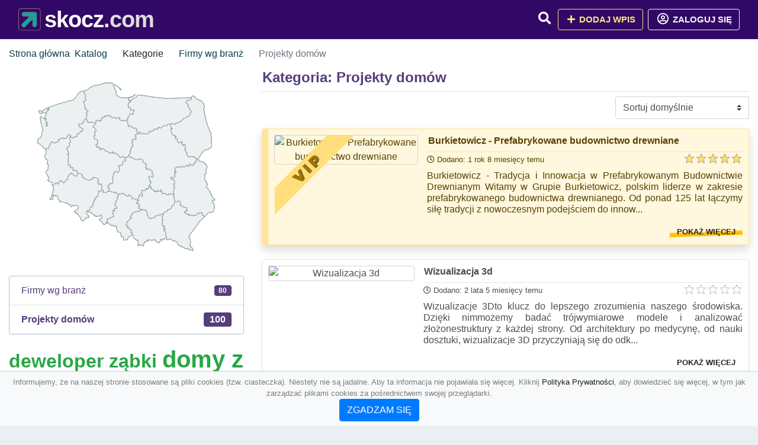

--- FILE ---
content_type: text/html; charset=UTF-8
request_url: https://skocz.com/kategoria/projekty-domow
body_size: 10812
content:
<!DOCTYPE html><html lang="pl"><head> <title>Kategoria: Projekty domów - Baza firm i wyszukiwarka 🦈skocz.com – Najlepszy katalog SEO</title> <meta charset="utf-8"> <meta name="viewport" content="width=device-width, initial-scale=1, shrink-to-fit=no"> <meta name="description" content="Kategoria: Projekty domów. 🦈 skocz.com"> <meta name="keywords" content="kategoria: projekty domów"> <meta name="robots" content="index"> <meta name="robots" content="follow"> <meta property="og:title" content=""> <meta property="og:description" content=""> <meta property="og:type" content=""> <meta property="og:image" content=""> <meta property="og:url" content="https://skocz.com/kategoria/projekty-domow"> <meta name="csrf-token" content="tqFxWnxOQxn3bTsMdcfxEqR1BcYaRNI75m4vgKQy"> <link rel="icon" href="https://cdn.alg.pl/katalog/logo/skocz.com-logo.svg" type="image/svg+xml"> <link rel="canonical" href="https://skocz.com/kategoria/projekty-domow"> <link rel="shortcut icon" href="https://cdn.alg.pl/katalog/logo/skocz.com-icon.svg" type="image/svg+xml"> <link href="/css/vendor/idir/vendor/vendor.css?id=49a497a83d78cfce5d13057c5a7b736b" rel="stylesheet"> <link href="/css/vendor/idir/web/web.css?id=fd3378601c4c6ba261e4b91c8f44460f" rel="stylesheet"> <link href="https://skocz.com/css/custom/web/web.css" rel="stylesheet"> <script src="/js/vendor/idir/vendor/vendor.js?id=bc1ef286562eff417d07ec0be502a77b" defer></script> <script src="/js/vendor/idir/web/web.js?id=313dd38fa18dd32b4b94e7f4374e014f" defer></script> <script src="https://skocz.com/js/custom/web/web.js" defer></script> <link href="https://fonts.googleapis.com/css2?family=Material+Icons" rel="stylesheet"><link href="https://fonts.googleapis.com/css2?family=Material+Icons+Outlined" rel="stylesheet"><link href="https://fonts.googleapis.com/css2?family=Material+Icons+Round" rel="stylesheet"><link href="https://fonts.googleapis.com/css2?family=Material+Icons+Sharp" rel="stylesheet"><link href="https://fonts.googleapis.com/css2?family=Material+Icons+Two+Tone" rel="stylesheet"> </head><body> <nav class="navbar bd-skocz.com menu navbar-expand-md navbar-light fixed-top border-bottom"> <div class="container"> <div class="d-flex flex-grow-1 navbar-search pr-3 pr-md-0"> <div id="navbarLogo" class="flex-grow-1 mr-2"> <a href="/" class="navbar-brand" title="Baza firm i wyszukiwarka 🦈skocz.com – Najlepszy katalog SEO" alt="skocz.com" title="skocz.com"> <img src="https://cdn.alg.pl/katalog/logo/skocz.com-logo.svg" class="pb-3 logo logo-skocz.com" alt="skocz.com" title="Baza firm i wyszukiwarka 🦈skocz.com – Najlepszy katalog SEO"> <span class="domena-skocz.com">skocz.com</span> </a></div> <form id="searchForm" method="GET" action="https://skocz.com/search" class="my-auto w-100 hide search" > <div class="input-group"> <input id="typeahead" data-route="https://skocz.com/api/tags/index" type="text" name="search" class="form-control border-right-0" placeholder="Szukaj... (min 3 znaki)" value="" autocomplete="off" > <input type="hidden" name="source" value="dir"> <span class="input-group-append"> <button class="btn btn-outline-secondary border border-left-0" type="submit" disabled > <i class="fa fa-search lupka-skocz.com"></i> </button> </span> </div> </form> <div class="my-auto"> <ul class="navbar-nav"> <li class="nav-item d-sm-inline d-md-none ml-2"> <a href="#" class="nav-link search-toggler" role="button"> <i class="fa fa-lg fa-search lupka-skocz.com"></i></a> </li> </ul> </div> <a href="#" id="navbarToggle" class="my-auto navbar-toggler" role="button"> <span class="navbar-toggler-icon"></span></a> </div> <div class="navbar-collapse scroll collapse flex-grow-0 justify-content-end"> <ul class="navbar-nav pr-3 pr-md-0"> <li class="nav-item d-none d-md-inline mr-1"> <a href="#" class="nav-link search-toggler" role="button"> <i class="fa fa-lg fa-search lupka-skocz.com"></i></a> </li> <li class="nav-item mr-sm-0 mr-md-2 mb-2 mb-md-0"> <a class="btn btn-bd-download reg up " href="https://skocz.com/dodaj/1" role="button" ><i class="fas fa-fw fa-plus"></i> Dodaj wpis </a> </li> <li class="nav-item dropdown "> <a class="btn btn-outline-light up reg" href="https://skocz.com/login" role="button" title="Zaloguj się" ><i class="far fa-fw fa-lg fa-user-circle"></i> Zaloguj się </a> </li> </ul> </div> </div></nav><div class="menu-height"></div> <div class="content content-skocz.com"> <div class="container"> <nav aria-label="breadcrumb"> <ol class="breadcrumb bg-white px-0"> <li class="breadcrumb-item"> <a href="https://skocz.com" title="Strona główna" > Strona główna </a> </li> <li class="breadcrumb-item"> <a href="https://skocz.com/katalog" title="Katalog"> Katalog </a></li><li class="breadcrumb-item"> Kategorie</li> <li class="breadcrumb-item"> <a href="https://skocz.com/kategoria/firmy-wg-branz" title="Firmy wg branż"> Firmy wg branż </a></li> <li class="breadcrumb-item active" aria-current="page"> Projekty domów</li> </ol> </nav></div> <div class="container"> <div class="row"> <div class="col-md-8 order-sm-1 order-md-2"> <h1 class="h4 border-bottom pb-2"> <span class="text-success-skocz.com">Kategoria: Projekty domów</span> </h1> <div id="filterContent"> <form data-route="https://skocz.com/kategoria/projekty-domow" id="filter"> <div class="d-flex position-relative"> <div class="form-group ml-auto"> <label class="sr-only" for="filterOrderBy"> Sortuj </label> <select class="form-control custom-select filter" name="filter[orderby]" id="filterOrderBy" > <option value=""> Sortuj domyślnie </option> <option value="created_at|desc" > data dodania malejąco </option> <option value="created_at|asc" > data dodania rosnąco </option> <option value="updated_at|desc" > data aktualizacji malejąco </option> <option value="updated_at|asc" > data aktualizacji rosnąco </option> <option value="title|desc" > tytuł malejąco </option> <option value="title|asc" > tytuł rosnąco </option> <option value="sum_rating|desc" > ocena malejąco </option> <option value="sum_rating|asc" > ocena rosnąco </option> <option value="click|desc" > kliknięcia malejąco </option> <option value="click|asc" > kliknięcia rosnąco </option> <option value="view|desc" > wyświetlenia malejąco </option> <option value="view|asc" > wyświetlenia rosnąco </option> </select> </div> </div></form> <div id="infinite-scroll"> <div class="mb-4 ramka-vip shadow-sm rounded"> <div class="row"> <div class="col-sm-4 text-center order-1"> <div> <a href="https://skocz.com/burkietowicz-prefabrykowane-budownictwo-drewniane"><img src="https://api.pagepeeker.com/v2/thumbs.php?size=x&amp;code=4d4852e9ff&amp;url=https://burkietowicz.pl" class="img-fluid border5 mx-auto d-block" alt="Burkietowicz - Prefabrykowane budownictwo drewniane"></a> <div class="kontener-dir-vip"> <div class="grupa-dir-vip outline-dir-vip"></div> </div> </div> </div> <div class="col-sm-8 pl-sm-0 mt-2 mt-sm-0 order-2 "> <div class="d-flex justify-content-between"><h2 class="h6 tytuldir"> <a href="https://skocz.com/burkietowicz-prefabrykowane-budownictwo-drewniane" title="Burkietowicz - Prefabrykowane budownictwo drewniane">Burkietowicz - Prefabrykowane budownictwo drewniane</a> </h2> </div> <div class="d-flex mb-2 datadir border-vip"> <small class="mr-auto"> <i class="far fa-clock"></i> Dodano: 1 rok 8 miesięcy temu </small> <small class="ml-auto"> <input id="star-rating327958" name="star-rating327958" value="5.0000" data-stars="5" data-display-only="true" data-size="xs" class="rating-loading" data-language="pl"> </small> </div> <div class="text-break" style="word-break:break-word"> <p class="text-justify contentlink opis">Burkietowicz - Tradycja i Innowacja w Prefabrykowanym Budownictwie Drewnianym Witamy w Grupie Burkietowicz, polskim liderze w zakresie prefabrykowanego budownictwa drewnianego. Od ponad 125 lat łączymy siłę tradycji z nowoczesnym podejściem do innow...</p><div class="row"><div class="col-auto mr-auto"></div><div class="col-auto"><a class="r-link rr-link text-underlined clink-vip" href="https://skocz.com/burkietowicz-prefabrykowane-budownictwo-drewniane">pokaż więcej</a></div></div> </div> </div> </div> </div> <div class="mb-4 ramka-basic shadow-sm rounded"> <div class="row"> <div class="col-sm-4 text-center order-1"> <div> <a href="https://skocz.com/wizualizacja-3d"><img src="https://api.pagepeeker.com/v2/thumbs.php?size=x&amp;code=4d4852e9ff&amp;url=https://cadlens.com" class="img-fluid border5 mx-auto d-block" alt="Wizualizacja 3d"></a> <div class="kontener-dir-basic"> <div class="grupa-dir-basic outline-dir-basic"></div> </div> </div> </div> <div class="col-sm-8 pl-sm-0 mt-2 mt-sm-0 order-2 "> <div class="d-flex justify-content-between"><h2 class="h6 tytuldir"> <a href="https://skocz.com/wizualizacja-3d" title="Wizualizacja 3d">Wizualizacja 3d</a> </h2> </div> <div class="d-flex mb-2 datadir border-basic"> <small class="mr-auto"> <i class="far fa-clock"></i> Dodano: 2 lata 5 miesięcy temu </small> <small class="ml-auto"> <input id="star-rating327372" name="star-rating327372" value="0.0000" data-stars="5" data-display-only="true" data-size="xs" class="rating-loading" data-language="pl"> </small> </div> <div class="text-break" style="word-break:break-word"> <p class="text-justify contentlink opis">Wizualizacje 3Dto klucz do lepszego zrozumienia naszego środowiska. Dzięki nimmożemy badać trójwymiarowe modele i analizować złożonestruktury z każdej strony. Od architektury po medycynę, od nauki dosztuki, wizualizacje 3D przyczyniają się do odk...</p><div class="row"><div class="col-auto mr-auto"></div><div class="col-auto"><a class="r-link rr-link text-underlined clink-basic" href="https://skocz.com/wizualizacja-3d">pokaż więcej</a></div></div> </div> </div> </div> </div> <div class="mb-4 ramka-srebrny shadow-sm rounded"> <div class="row"> <div class="col-sm-4 text-center order-1"> <div> <a href="https://skocz.com/domki-na-lace-polana-glamp"><img src="https://api.pagepeeker.com/v2/thumbs.php?size=x&amp;code=4d4852e9ff&amp;url=https://www.polanaglamp.pl" class="img-fluid border5 mx-auto d-block" alt="Domki na łące - Polana Glamp"></a> <div class="kontener-dir-srebrny"> <div class="grupa-dir-srebrny outline-dir-srebrny"></div> </div> </div> </div> <div class="col-sm-8 pl-sm-0 mt-2 mt-sm-0 order-2 "> <div class="d-flex justify-content-between"><h2 class="h6 tytuldir"> <a href="https://skocz.com/domki-na-lace-polana-glamp" title="Domki na łące - Polana Glamp">Domki na łące - Polana Glamp</a> </h2> </div> <div class="d-flex mb-2 datadir border-srebrny"> <small class="mr-auto"> <i class="far fa-clock"></i> Dodano: 3 miesiące 2 tygodnie temu </small> <small class="ml-auto"> <input id="star-rating329552" name="star-rating329552" value="0.0000" data-stars="5" data-display-only="true" data-size="xs" class="rating-loading" data-language="pl"> </small> </div> <div class="text-break" style="word-break:break-word"> <p class="text-justify contentlink opis">Każda osoba decydująca się na to, żeby wypoczywać w Polana Glamp zostaje poinformowana, z czego jeszcze na terenie obiektu może skorzystać poza noclegiem w komfortowych domkach. Domki na łące są świetną opcją, ponieważ tuż przy nich znajduje się stre...</p><div class="row"><div class="col-auto mr-auto"></div><div class="col-auto"><a class="r-link rr-link text-underlined clink-srebrny" href="https://skocz.com/domki-na-lace-polana-glamp">pokaż więcej</a></div></div> </div> </div> </div> </div> <div class="mb-4 ramka-srebrny shadow-sm rounded"> <div class="row"> <div class="col-sm-4 text-center order-1"> <div> <a href="https://skocz.com/homeportal"><img src="https://api.pagepeeker.com/v2/thumbs.php?size=x&amp;code=4d4852e9ff&amp;url=https://homeportal.pl" class="img-fluid border5 mx-auto d-block" alt="Homeportal"></a> <div class="kontener-dir-srebrny"> <div class="grupa-dir-srebrny outline-dir-srebrny"></div> </div> </div> </div> <div class="col-sm-8 pl-sm-0 mt-2 mt-sm-0 order-2 "> <div class="d-flex justify-content-between"><h2 class="h6 tytuldir"> <a href="https://skocz.com/homeportal" title="Homeportal">Homeportal</a> </h2> </div> <div class="d-flex mb-2 datadir border-srebrny"> <small class="mr-auto"> <i class="far fa-clock"></i> Dodano: 5 miesięcy 4 tygodnie temu </small> <small class="ml-auto"> <input id="star-rating329215" name="star-rating329215" value="0.0000" data-stars="5" data-display-only="true" data-size="xs" class="rating-loading" data-language="pl"> </small> </div> <div class="text-break" style="word-break:break-word"> <p class="text-justify contentlink opis"> Masz dość przeszukiwania wielu portali naraz? Zastanawiasz się, gdzie znajdziesz domy na sprzedaż w całej Polsce bez pośredników i prowizji? Portal z ogłoszeniami nieruchomości Homeportal.pl łączy oferty prywatne, deweloperskie oraz ogłosz...</p><div class="row"><div class="col-auto mr-auto"></div><div class="col-auto"><a class="r-link rr-link text-underlined clink-srebrny" href="https://skocz.com/homeportal">pokaż więcej</a></div></div> </div> </div> </div> </div> <div class="mb-4 ramka-srebrny shadow-sm rounded"> <div class="row"> <div class="col-sm-4 text-center order-1"> <div> <a href="https://skocz.com/pokojowo-pracownia-projektowania-i-wyposazania-wnetrz"><img src="https://api.pagepeeker.com/v2/thumbs.php?size=x&amp;code=4d4852e9ff&amp;url=https://pokojowo.pl" class="img-fluid border5 mx-auto d-block" alt="POKOJOWO - pracownia projektowania i wyposażania wnętrz"></a> <div class="kontener-dir-srebrny"> <div class="grupa-dir-srebrny outline-dir-srebrny"></div> </div> </div> </div> <div class="col-sm-8 pl-sm-0 mt-2 mt-sm-0 order-2 "> <div class="d-flex justify-content-between"><h2 class="h6 tytuldir"> <a href="https://skocz.com/pokojowo-pracownia-projektowania-i-wyposazania-wnetrz" title="POKOJOWO - pracownia projektowania i wyposażania wnętrz">POKOJOWO - pracownia projektowania i wyposażania wnętrz</a> </h2> </div> <div class="d-flex mb-2 datadir border-srebrny"> <small class="mr-auto"> <i class="far fa-clock"></i> Dodano: 9 miesięcy 5 dni temu </small> <small class="ml-auto"> <input id="star-rating328962" name="star-rating328962" value="0.0000" data-stars="5" data-display-only="true" data-size="xs" class="rating-loading" data-language="pl"> </small> </div> <div class="text-break" style="word-break:break-word"> <p class="text-justify contentlink opis">Jesteśmy otwarci na nawet najbardziej „odjechane” pomysły! Doceniamy różnorodność wizji naszych zleceniodawców i zwracamy szczególną uwagę na budżet i możliwości finansowe. Uwielbiamy wyzwania - im trudniejszy projekt, tym bardziej inspirujący dla na...</p><div class="row"><div class="col-auto mr-auto"></div><div class="col-auto"><a class="r-link rr-link text-underlined clink-srebrny" href="https://skocz.com/pokojowo-pracownia-projektowania-i-wyposazania-wnetrz">pokaż więcej</a></div></div> </div> </div> </div> </div> <div class="mb-4 ramka-srebrny shadow-sm rounded"> <div class="row"> <div class="col-sm-4 text-center order-1"> <div> <a href="https://skocz.com/grupa-struktura-twoj-partner-w-budownictwie"><img src="https://api.pagepeeker.com/v2/thumbs.php?size=x&amp;code=4d4852e9ff&amp;url=https://www.grupastruktura.pl" class="img-fluid border5 mx-auto d-block" alt="Grupa Struktura – Twój partner w budownictwie!"></a> <div class="kontener-dir-srebrny"> <div class="grupa-dir-srebrny outline-dir-srebrny"></div> </div> </div> </div> <div class="col-sm-8 pl-sm-0 mt-2 mt-sm-0 order-2 "> <div class="d-flex justify-content-between"><h2 class="h6 tytuldir"> <a href="https://skocz.com/grupa-struktura-twoj-partner-w-budownictwie" title="Grupa Struktura – Twój partner w budownictwie!">Grupa Struktura – Twój partner w budownictwie!</a> </h2> </div> <div class="d-flex mb-2 datadir border-srebrny"> <small class="mr-auto"> <i class="far fa-clock"></i> Dodano: 1 rok 4 miesiące temu </small> <small class="ml-auto"> <input id="star-rating328336" name="star-rating328336" value="0.0000" data-stars="5" data-display-only="true" data-size="xs" class="rating-loading" data-language="pl"> </small> </div> <div class="text-break" style="word-break:break-word"> <p class="text-justify contentlink opis">Szukasz sprawdzonego partnera do realizacji swojego projektu budowlanego? Grupa Struktura z Krakowa to idealne rozwiązanie! Nasz zespół ekspertów pomoże Ci na każdym etapie – od planowania po nadzorowanie budowy. Oferujemy indywidualne projekty domów...</p><div class="row"><div class="col-auto mr-auto"></div><div class="col-auto"><a class="r-link rr-link text-underlined clink-srebrny" href="https://skocz.com/grupa-struktura-twoj-partner-w-budownictwie">pokaż więcej</a></div></div> </div> </div> </div> </div> <div class="mb-4 ramka-srebrny shadow-sm rounded"> <div class="row"> <div class="col-sm-4 text-center order-1"> <div> <a href="https://skocz.com/domy-na-sprzedaz-serock-deweloper-zabki"><img src="https://api.pagepeeker.com/v2/thumbs.php?size=x&amp;code=4d4852e9ff&amp;url=https://dozbud.pl" class="img-fluid border5 mx-auto d-block" alt="Domy na sprzedaż Serock - Deweloper Ząbki"></a> <div class="kontener-dir-srebrny"> <div class="grupa-dir-srebrny outline-dir-srebrny"></div> </div> </div> </div> <div class="col-sm-8 pl-sm-0 mt-2 mt-sm-0 order-2 "> <div class="d-flex justify-content-between"><h2 class="h6 tytuldir"> <a href="https://skocz.com/domy-na-sprzedaz-serock-deweloper-zabki" title="Domy na sprzedaż Serock - Deweloper Ząbki">Domy na sprzedaż Serock - Deweloper Ząbki</a> </h2> </div> <div class="d-flex mb-2 datadir border-srebrny"> <small class="mr-auto"> <i class="far fa-clock"></i> Dodano: 1 rok 5 miesięcy temu </small> <small class="ml-auto"> <input id="star-rating328198" name="star-rating328198" value="0.0000" data-stars="5" data-display-only="true" data-size="xs" class="rating-loading" data-language="pl"> </small> </div> <div class="text-break" style="word-break:break-word"> <p class="text-justify contentlink opis">Dozbud Ząbki to ceniony deweloper z bogatym portfolio inwestycji, w tym przede wszystkim domów jednorodzinnych. Aktualnie firma oferuje domy w zabudowie bliźniaczej w Serocku oraz na osiedlu Domy Góraszka. W Serocku, na skraju malowniczego Jeziora Ze...</p><div class="row"><div class="col-auto mr-auto"></div><div class="col-auto"><a class="r-link rr-link text-underlined clink-srebrny" href="https://skocz.com/domy-na-sprzedaz-serock-deweloper-zabki">pokaż więcej</a></div></div> </div> </div> </div> </div> <div class="mb-4 ramka-srebrny shadow-sm rounded"> <div class="row"> <div class="col-sm-4 text-center order-1"> <div> <a href="https://skocz.com/nowoczesne-projekty-domow-z-modern-house"><img src="https://api.pagepeeker.com/v2/thumbs.php?size=x&amp;code=4d4852e9ff&amp;url=https://modernhouse-projekty.pl" class="img-fluid border5 mx-auto d-block" alt="Nowoczesne projekty domów z MODERN HOUSE"></a> <div class="kontener-dir-srebrny"> <div class="grupa-dir-srebrny outline-dir-srebrny"></div> </div> </div> </div> <div class="col-sm-8 pl-sm-0 mt-2 mt-sm-0 order-2 "> <div class="d-flex justify-content-between"><h2 class="h6 tytuldir"> <a href="https://skocz.com/nowoczesne-projekty-domow-z-modern-house" title="Nowoczesne projekty domów z MODERN HOUSE">Nowoczesne projekty domów z MODERN HOUSE</a> </h2> </div> <div class="d-flex mb-2 datadir border-srebrny"> <small class="mr-auto"> <i class="far fa-clock"></i> Dodano: 1 rok 9 miesięcy temu </small> <small class="ml-auto"> <input id="star-rating327878" name="star-rating327878" value="0.0000" data-stars="5" data-display-only="true" data-size="xs" class="rating-loading" data-language="pl"> </small> </div> <div class="text-break" style="word-break:break-word"> <p class="text-justify contentlink opis">Zamawiając projekt domu w firmie MODERN HOUSE możesz określić liczbę pokoi oraz typ zabudowy - czy ma to być dom wolnostojący, bliźniaczy czy dwulokalowy. Z MODERN HOUSE stworzysz wymarzony dom dostosowany do Twoich potrzeb i preferencji! Tu znajdzie...</p><div class="row"><div class="col-auto mr-auto"></div><div class="col-auto"><a class="r-link rr-link text-underlined clink-srebrny" href="https://skocz.com/nowoczesne-projekty-domow-z-modern-house">pokaż więcej</a></div></div> </div> </div> </div> </div> <div class="mb-4 ramka-srebrny shadow-sm rounded"> <div class="row"> <div class="col-sm-4 text-center order-1"> <div> <a href="https://skocz.com/domy-expert-producent-domow-prefabrykowanych-z-drewna"><img src="https://api.pagepeeker.com/v2/thumbs.php?size=x&amp;code=4d4852e9ff&amp;url=https://www.domyexpert.com" class="img-fluid border5 mx-auto d-block" alt="Domy Expert - producent domów prefabrykowanych z drewna"></a> <div class="kontener-dir-srebrny"> <div class="grupa-dir-srebrny outline-dir-srebrny"></div> </div> </div> </div> <div class="col-sm-8 pl-sm-0 mt-2 mt-sm-0 order-2 "> <div class="d-flex justify-content-between"><h2 class="h6 tytuldir"> <a href="https://skocz.com/domy-expert-producent-domow-prefabrykowanych-z-drewna" title="Domy Expert - producent domów prefabrykowanych z drewna">Domy Expert - producent domów prefabrykowanych z drewna</a> </h2> </div> <div class="d-flex mb-2 datadir border-srebrny"> <small class="mr-auto"> <i class="far fa-clock"></i> Dodano: 2 lata 2 miesiące temu </small> <small class="ml-auto"> <input id="star-rating327478" name="star-rating327478" value="0.0000" data-stars="5" data-display-only="true" data-size="xs" class="rating-loading" data-language="pl"> </small> </div> <div class="text-break" style="word-break:break-word"> <p class="text-justify contentlink opis">Dla nas budowa domu to sztuka, nie maraton. Specjalizujemy się w szybkiej budowie drewnianych domów prefabrykowanych do stanu deweloperskiego. Naszym priorytetem jest spełnienie wszystkich oczekiwań inwestora. W naszym biurze projektowym modyfikujemy...</p><div class="row"><div class="col-auto mr-auto"></div><div class="col-auto"><a class="r-link rr-link text-underlined clink-srebrny" href="https://skocz.com/domy-expert-producent-domow-prefabrykowanych-z-drewna">pokaż więcej</a></div></div> </div> </div> </div> </div> <div class="mb-4 ramka- shadow-sm rounded"> <div class="row"> <div class="col-sm-4 text-center order-1"> <div> <a href="https://skocz.com/gotowe-domy-do-zamieszkania-tiny-house"><img src="https://api.pagepeeker.com/v2/thumbs.php?size=x&amp;code=4d4852e9ff&amp;url=https://livetinyhouse.eu" class="img-fluid border5 mx-auto d-block" alt="Gotowe domy do zamieszkania - Tiny House"></a> <div class="kontener-dir-"> <div class="grupa-dir- outline-dir-"></div> </div> </div> </div> <div class="col-sm-8 pl-sm-0 mt-2 mt-sm-0 order-2 "> <div class="d-flex justify-content-between"><h2 class="h6 tytuldir"> <a href="https://skocz.com/gotowe-domy-do-zamieszkania-tiny-house" title="Gotowe domy do zamieszkania - Tiny House">Gotowe domy do zamieszkania - Tiny House</a> </h2> </div> <div class="d-flex mb-2 datadir border-"> <small class="mr-auto"> <i class="far fa-clock"></i> Dodano: 2 lata 11 miesięcy temu </small> <small class="ml-auto"> <input id="star-rating326827" name="star-rating326827" value="0.0000" data-stars="5" data-display-only="true" data-size="xs" class="rating-loading" data-language="pl"> </small> </div> <div class="text-break" style="word-break:break-word"> <p class="text-justify contentlink opis">Live Tiny House to firma tworząca gotowe domy do zamieszkania. Swoją ofertą odpowiada na potrzeby ludzi, którzy potrzebują wolności i swobody. Tą wolność zapewniają mobilne domy, a właściwie to mikrodomy na kołach. Dla każdego kto chce mieć swój włas...</p><div class="row"><div class="col-auto mr-auto"></div><div class="col-auto"><a class="r-link rr-link text-underlined clink-" href="https://skocz.com/gotowe-domy-do-zamieszkania-tiny-house">pokaż więcej</a></div></div> </div> </div> </div> </div> <div class="mb-4 ramka- shadow-sm rounded"> <div class="row"> <div class="col-sm-4 text-center order-1"> <div> <a href="https://skocz.com/dompol-org-domki-drewniane"><img src="https://api.pagepeeker.com/v2/thumbs.php?size=x&amp;code=4d4852e9ff&amp;url=https://dompol.org" class="img-fluid border5 mx-auto d-block" alt="Dompol.org - Domki Drewniane"></a> <div class="kontener-dir-"> <div class="grupa-dir- outline-dir-"></div> </div> </div> </div> <div class="col-sm-8 pl-sm-0 mt-2 mt-sm-0 order-2 "> <div class="d-flex justify-content-between"><h2 class="h6 tytuldir"> <a href="https://skocz.com/dompol-org-domki-drewniane" title="Dompol.org - Domki Drewniane">Dompol.org - Domki Drewniane</a> </h2> </div> <div class="d-flex mb-2 datadir border-"> <small class="mr-auto"> <i class="far fa-clock"></i> Dodano: 3 lata 3 tygodnie temu </small> <small class="ml-auto"> <input id="star-rating326720" name="star-rating326720" value="0.0000" data-stars="5" data-display-only="true" data-size="xs" class="rating-loading" data-language="pl"> </small> </div> <div class="text-break" style="word-break:break-word"> <p class="text-justify contentlink opis">Przedsiębiorstwo dompol.org specjalizuje się w budowanie domów drewnianych. Firma działa na rynku od ponad 20 lat, przez ten cały zdobyła niezbędną wiedzę i doświadczenie. Firma jest otwarta na potrzeby klientów, do każdego zlecenia podchodzi w sposó...</p><div class="row"><div class="col-auto mr-auto"></div><div class="col-auto"><a class="r-link rr-link text-underlined clink-" href="https://skocz.com/dompol-org-domki-drewniane">pokaż więcej</a></div></div> </div> </div> </div> </div> <div class="mb-4 ramka- shadow-sm rounded"> <div class="row"> <div class="col-sm-4 text-center order-1"> <div> <a href="https://skocz.com/projekty-domow-14"><img src="https://api.pagepeeker.com/v2/thumbs.php?size=x&amp;code=4d4852e9ff&amp;url=https://projektyjednorodzinne.pl" class="img-fluid border5 mx-auto d-block" alt="Projekty domów"></a> <div class="kontener-dir-"> <div class="grupa-dir- outline-dir-"></div> </div> </div> </div> <div class="col-sm-8 pl-sm-0 mt-2 mt-sm-0 order-2 "> <div class="d-flex justify-content-between"><h2 class="h6 tytuldir"> <a href="https://skocz.com/projekty-domow-14" title="Projekty domów">Projekty domów</a> </h2> </div> <div class="d-flex mb-2 datadir border-"> <small class="mr-auto"> <i class="far fa-clock"></i> Dodano: 3 lata 1 miesiąc temu </small> <small class="ml-auto"> <input id="star-rating326678" name="star-rating326678" value="0.0000" data-stars="5" data-display-only="true" data-size="xs" class="rating-loading" data-language="pl"> </small> </div> <div class="text-break" style="word-break:break-word"> <p class="text-justify contentlink opis">ProjektyJednorodzinne to najpopularniejszy w Polsce poradnik budowlany. Od ponad 10 lat doradza budującym i remontującym. Źródło inspirujących pomysłów i fachowych porad dla osób planujących budowę, remont lub wykończenie domu....</p><div class="row"><div class="col-auto mr-auto"></div><div class="col-auto"><a class="r-link rr-link text-underlined clink-" href="https://skocz.com/projekty-domow-14">pokaż więcej</a></div></div> </div> </div> </div> </div> <div class="mb-4 ramka- shadow-sm rounded"> <div class="row"> <div class="col-sm-4 text-center order-1"> <div> <a href="https://skocz.com/biuro-projektowe-ksztalt"><img src="https://api.pagepeeker.com/v2/thumbs.php?size=x&amp;code=4d4852e9ff&amp;url=https://www.pracowniaksztalt.pl" class="img-fluid border5 mx-auto d-block" alt="Biuro projektowe KSZTAŁT"></a> <div class="kontener-dir-"> <div class="grupa-dir- outline-dir-"></div> </div> </div> </div> <div class="col-sm-8 pl-sm-0 mt-2 mt-sm-0 order-2 "> <div class="d-flex justify-content-between"><h2 class="h6 tytuldir"> <a href="https://skocz.com/biuro-projektowe-ksztalt" title="Biuro projektowe KSZTAŁT">Biuro projektowe KSZTAŁT</a> </h2> </div> <div class="d-flex mb-2 datadir border-"> <small class="mr-auto"> <i class="far fa-clock"></i> Dodano: 3 lata 10 miesięcy temu </small> <small class="ml-auto"> <input id="star-rating325889" name="star-rating325889" value="0.0000" data-stars="5" data-display-only="true" data-size="xs" class="rating-loading" data-language="pl"> </small> </div> <div class="text-break" style="word-break:break-word"> <p class="text-justify contentlink opis">Szukając odpowiedniej firmy, która zaprojektuje wymarzone mieszkanie, warto zwracać uwagę na jej doświadczenie. Dlatego pracownia Kształt będzie doskonałym wyborem, gdyż działa już od 11 lat. Oferta prezentowana przez pracownie projektową w Dębicy je...</p><div class="row"><div class="col-auto mr-auto"></div><div class="col-auto"><a class="r-link rr-link text-underlined clink-" href="https://skocz.com/biuro-projektowe-ksztalt">pokaż więcej</a></div></div> </div> </div> </div> </div> <div class="mb-4 ramka- shadow-sm rounded"> <div class="row"> <div class="col-sm-4 text-center order-1"> <div> <a href="https://skocz.com/fotowoltaika-premium-panele-solarne-ranking-producentow-i-wykonawcow-fotowoltaiki"><img src="https://api.pagepeeker.com/v2/thumbs.php?size=x&amp;code=4d4852e9ff&amp;url=https://fotowoltaikapremium.info.pl" class="img-fluid border5 mx-auto d-block" alt="Fotowoltaika Premium - panele solarne, ranking producentów i wykonawców fotowoltaiki"></a> <div class="kontener-dir-"> <div class="grupa-dir- outline-dir-"></div> </div> </div> </div> <div class="col-sm-8 pl-sm-0 mt-2 mt-sm-0 order-2 "> <div class="d-flex justify-content-between"><h2 class="h6 tytuldir"> <a href="https://skocz.com/fotowoltaika-premium-panele-solarne-ranking-producentow-i-wykonawcow-fotowoltaiki" title="Fotowoltaika Premium - panele solarne, ranking producentów i wykonawców fotowoltaiki">Fotowoltaika Premium - panele solarne, ranking producentów i wykonawców fotowoltaiki</a> </h2> </div> <div class="d-flex mb-2 datadir border-"> <small class="mr-auto"> <i class="far fa-clock"></i> Dodano: 4 lata 4 miesiące temu </small> <small class="ml-auto"> <input id="star-rating324969" name="star-rating324969" value="0.0000" data-stars="5" data-display-only="true" data-size="xs" class="rating-loading" data-language="pl"> </small> </div> <div class="text-break" style="word-break:break-word"> <p class="text-justify contentlink opis">Planujesz inwestycję w panele fotowoltaiczne? Nie wiesz z czego składa się profesjonalnie wykonana instalacja? Sprawdź wszystkie aspekty związane z założeniem własnej mikroelektrowni i zacznij oszczędzać! Dzięki rzetelnemu rankingowi fotowoltaiki moż...</p><div class="row"><div class="col-auto mr-auto"></div><div class="col-auto"><a class="r-link rr-link text-underlined clink-" href="https://skocz.com/fotowoltaika-premium-panele-solarne-ranking-producentow-i-wykonawcow-fotowoltaiki">pokaż więcej</a></div></div> </div> </div> </div> </div> <div class="mb-4 ramka- shadow-sm rounded"> <div class="row"> <div class="col-sm-4 text-center order-1"> <div> <a href="https://skocz.com/budowa-domow-szkieletowych-skandhouse-pl"><img src="https://api.pagepeeker.com/v2/thumbs.php?size=x&amp;code=4d4852e9ff&amp;url=https://skandhouse.pl" class="img-fluid border5 mx-auto d-block" alt="Budowa domów szkieletowych - skandhouse.pl"></a> <div class="kontener-dir-"> <div class="grupa-dir- outline-dir-"></div> </div> </div> </div> <div class="col-sm-8 pl-sm-0 mt-2 mt-sm-0 order-2 "> <div class="d-flex justify-content-between"><h2 class="h6 tytuldir"> <a href="https://skocz.com/budowa-domow-szkieletowych-skandhouse-pl" title="Budowa domów szkieletowych - skandhouse.pl">Budowa domów szkieletowych - skandhouse.pl</a> </h2> </div> <div class="d-flex mb-2 datadir border-"> <small class="mr-auto"> <i class="far fa-clock"></i> Dodano: 4 lata 5 miesięcy temu </small> <small class="ml-auto"> <input id="star-rating324788" name="star-rating324788" value="0.0000" data-stars="5" data-display-only="true" data-size="xs" class="rating-loading" data-language="pl"> </small> </div> <div class="text-break" style="word-break:break-word"> <p class="text-justify contentlink opis">Nasze główne technologie konstrukcyjne to drewno klejone warstwowo i szkielet. Drewno klejone warstwowo wykonane jest ze specjalnie przygotowanego drewna. Kilka cienkich pasków (lameli) jest sklejanych, suszonych i specjalnie przetwarzanych. Następni...</p><div class="row"><div class="col-auto mr-auto"></div><div class="col-auto"><a class="r-link rr-link text-underlined clink-" href="https://skocz.com/budowa-domow-szkieletowych-skandhouse-pl">pokaż więcej</a></div></div> </div> </div> </div> </div> <div class="mb-4 ramka- shadow-sm rounded"> <div class="row"> <div class="col-sm-4 text-center order-1"> <div> <a href="https://skocz.com/https-bshaus-eu"><img src="https://api.pagepeeker.com/v2/thumbs.php?size=x&amp;code=4d4852e9ff&amp;url=https://bshaus.eu" class="img-fluid border5 mx-auto d-block" alt="Https://bshaus.eu"></a> <div class="kontener-dir-"> <div class="grupa-dir- outline-dir-"></div> </div> </div> </div> <div class="col-sm-8 pl-sm-0 mt-2 mt-sm-0 order-2 "> <div class="d-flex justify-content-between"><h2 class="h6 tytuldir"> <a href="https://skocz.com/https-bshaus-eu" title="Https://bshaus.eu">Https://bshaus.eu</a> </h2> </div> <div class="d-flex mb-2 datadir border-"> <small class="mr-auto"> <i class="far fa-clock"></i> Dodano: 4 lata 8 miesięcy temu </small> <small class="ml-auto"> <input id="star-rating324371" name="star-rating324371" value="0.0000" data-stars="5" data-display-only="true" data-size="xs" class="rating-loading" data-language="pl"> </small> </div> <div class="text-break" style="word-break:break-word"> <p class="text-justify contentlink opis">Firma BSHaus specjalizuje się w produkcji całorocznych domów z drewna klejonego warstwowo. Jeśli chcesz bliżej poznać szczegóły naszej oferty, już teraz wejdź na naszą stronę internetową bshaus. eu. Znajdziesz tam również przykłady wykonanych przez n...</p><div class="row"><div class="col-auto mr-auto"></div><div class="col-auto"><a class="r-link rr-link text-underlined clink-" href="https://skocz.com/https-bshaus-eu">pokaż więcej</a></div></div> </div> </div> </div> </div> <div class="mb-4 ramka-srebrny shadow-sm rounded"> <div class="row"> <div class="col-sm-4 text-center order-1"> <div> <a href="https://skocz.com/kierowanie-robotami-budowlanymi-z-zakresu-budownictwa-wodnego"><img src="https://api.pagepeeker.com/v2/thumbs.php?size=x&amp;code=4d4852e9ff&amp;url=http://www.maldren.pl" class="img-fluid border5 mx-auto d-block" alt="Kierowanie robotami budowlanymi z zakresu budownictwa wodnego"></a> <div class="kontener-dir-srebrny"> <div class="grupa-dir-srebrny outline-dir-srebrny"></div> </div> </div> </div> <div class="col-sm-8 pl-sm-0 mt-2 mt-sm-0 order-2 "> <div class="d-flex justify-content-between"><h2 class="h6 tytuldir"> <a href="https://skocz.com/kierowanie-robotami-budowlanymi-z-zakresu-budownictwa-wodnego" title="Kierowanie robotami budowlanymi z zakresu budownictwa wodnego">Kierowanie robotami budowlanymi z zakresu budownictwa wodnego</a> </h2> </div> <div class="d-flex mb-2 datadir border-srebrny"> <small class="mr-auto"> <i class="far fa-clock"></i> Dodano: 4 lata 11 miesięcy temu </small> <small class="ml-auto"> <input id="star-rating323837" name="star-rating323837" value="0.0000" data-stars="5" data-display-only="true" data-size="xs" class="rating-loading" data-language="pl"> </small> </div> <div class="text-break" style="word-break:break-word"> <p class="text-justify contentlink opis">Przedsiębiorstwo Maldren z placówką w Pucicach realizuje usługi dla klientów z terenu województwa zachodniopomorskiego. Oferuje doradztwo, projektowanie oraz wykonawstwo robót z zakresu budownictwa wodnego i również melioracyjnego. Jako kolektyw dośw...</p><div class="row"><div class="col-auto mr-auto"></div><div class="col-auto"><a class="r-link rr-link text-underlined clink-srebrny" href="https://skocz.com/kierowanie-robotami-budowlanymi-z-zakresu-budownictwa-wodnego">pokaż więcej</a></div></div> </div> </div> </div> </div> <div class="mb-4 ramka-srebrny shadow-sm rounded"> <div class="row"> <div class="col-sm-4 text-center order-1"> <div> <a href="https://skocz.com/qualita-interno-tani-i-kompleksowy-projektant-wnetrz-online"><img src="https://api.pagepeeker.com/v2/thumbs.php?size=x&amp;code=4d4852e9ff&amp;url=https://qualitainterno.pl" class="img-fluid border5 mx-auto d-block" alt="Qualita Interno Tani i kompleksowy projektant wnętrz online"></a> <div class="kontener-dir-srebrny"> <div class="grupa-dir-srebrny outline-dir-srebrny"></div> </div> </div> </div> <div class="col-sm-8 pl-sm-0 mt-2 mt-sm-0 order-2 "> <div class="d-flex justify-content-between"><h2 class="h6 tytuldir"> <a href="https://skocz.com/qualita-interno-tani-i-kompleksowy-projektant-wnetrz-online" title="Qualita Interno Tani i kompleksowy projektant wnętrz online">Qualita Interno Tani i kompleksowy projektant wnętrz online</a> </h2> </div> <div class="d-flex mb-2 datadir border-srebrny"> <small class="mr-auto"> <i class="far fa-clock"></i> Dodano: 5 lat 3 tygodnie temu </small> <small class="ml-auto"> <input id="star-rating323572" name="star-rating323572" value="2.0000" data-stars="5" data-display-only="true" data-size="xs" class="rating-loading" data-language="pl"> </small> </div> <div class="text-break" style="word-break:break-word"> <p class="text-justify contentlink opis">Wykonujemy: - Profesjonalne i kompleksowe usługi projektowania wnętrz mieszkań, domów, lokali z wykonaniem foto-realistycznych wizualizacji 3D lub 4D (stacjonarnie lub online) *Projekt Podstawowy Fotorealistyczne wizualizacje 3D – 50zł/m2 Opis: ...</p><div class="row"><div class="col-auto mr-auto"></div><div class="col-auto"><a class="r-link rr-link text-underlined clink-srebrny" href="https://skocz.com/qualita-interno-tani-i-kompleksowy-projektant-wnetrz-online">pokaż więcej</a></div></div> </div> </div> </div> </div> <div class="mb-4 ramka-srebrny shadow-sm rounded"> <div class="row"> <div class="col-sm-4 text-center order-1"> <div> <a href="https://skocz.com/projektowanie-wnetrz-bialystok"><img src="https://api.pagepeeker.com/v2/thumbs.php?size=x&amp;code=4d4852e9ff&amp;url=https://khopracowniaprojektowa.pl" class="img-fluid border5 mx-auto d-block" alt="Projektowanie wnętrz Białystok"></a> <div class="kontener-dir-srebrny"> <div class="grupa-dir-srebrny outline-dir-srebrny"></div> </div> </div> </div> <div class="col-sm-8 pl-sm-0 mt-2 mt-sm-0 order-2 "> <div class="d-flex justify-content-between"><h2 class="h6 tytuldir"> <a href="https://skocz.com/projektowanie-wnetrz-bialystok" title="Projektowanie wnętrz Białystok">Projektowanie wnętrz Białystok</a> </h2> </div> <div class="d-flex mb-2 datadir border-srebrny"> <small class="mr-auto"> <i class="far fa-clock"></i> Dodano: 5 lat 4 miesiące temu </small> <small class="ml-auto"> <input id="star-rating322543" name="star-rating322543" value="3.0000" data-stars="5" data-display-only="true" data-size="xs" class="rating-loading" data-language="pl"> </small> </div> <div class="text-break" style="word-break:break-word"> <p class="text-justify contentlink opis">Projektowanie wnętrz, Białystok, to idealny sposób na urządzenie mieszkania, domu, hotelu, biura. Architekt wnętrz z KHO – pracowni projektowej to możliwość oryginalnego urządzenia wnętrza dzięki wizualizacji 3D opartej o implementację własnego pomys...</p><div class="row"><div class="col-auto mr-auto"></div><div class="col-auto"><a class="r-link rr-link text-underlined clink-srebrny" href="https://skocz.com/projektowanie-wnetrz-bialystok">pokaż więcej</a></div></div> </div> </div> </div> </div> <div class="mb-4 ramka-srebrny shadow-sm rounded"> <div class="row"> <div class="col-sm-4 text-center order-1"> <div> <a href="https://skocz.com/mabudo-budownictwo-modulowe"><img src="https://api.pagepeeker.com/v2/thumbs.php?size=x&amp;code=4d4852e9ff&amp;url=https://mabudo.com" class="img-fluid border5 mx-auto d-block" alt="Mabudo - Budownictwo modułowe"></a> <div class="kontener-dir-srebrny"> <div class="grupa-dir-srebrny outline-dir-srebrny"></div> </div> </div> </div> <div class="col-sm-8 pl-sm-0 mt-2 mt-sm-0 order-2 "> <div class="d-flex justify-content-between"><h2 class="h6 tytuldir"> <a href="https://skocz.com/mabudo-budownictwo-modulowe" title="Mabudo - Budownictwo modułowe">Mabudo - Budownictwo modułowe</a> </h2> </div> <div class="d-flex mb-2 datadir border-srebrny"> <small class="mr-auto"> <i class="far fa-clock"></i> Dodano: 5 lat 4 miesiące temu </small> <small class="ml-auto"> <input id="star-rating322384" name="star-rating322384" value="1.0000" data-stars="5" data-display-only="true" data-size="xs" class="rating-loading" data-language="pl"> </small> </div> <div class="text-break" style="word-break:break-word"> <p class="text-justify contentlink opis">Realizacja inwestycji zazwyczaj wymaga ogromnych nakładów nie tylko środków, ale także czasu. W przypadku wykorzystania technologii MABUDO Rapid® może być inaczej! Zbuduj szybko dom lub budynek dla Twojego biznesu nie tracąc przy tym na jakości i dok...</p><div class="row"><div class="col-auto mr-auto"></div><div class="col-auto"><a class="r-link rr-link text-underlined clink-srebrny" href="https://skocz.com/mabudo-budownictwo-modulowe">pokaż więcej</a></div></div> </div> </div> </div> </div> <div class="mb-4 ramka-srebrny shadow-sm rounded"> <div class="row"> <div class="col-sm-4 text-center order-1"> <div> <a href="https://skocz.com/uslugi-remontowe-krakow"><img src="https://api.pagepeeker.com/v2/thumbs.php?size=x&amp;code=4d4852e9ff&amp;url=https://smteam.pl" class="img-fluid border5 mx-auto d-block" alt="Usługi remontowe Kraków"></a> <div class="kontener-dir-srebrny"> <div class="grupa-dir-srebrny outline-dir-srebrny"></div> </div> </div> </div> <div class="col-sm-8 pl-sm-0 mt-2 mt-sm-0 order-2 "> <div class="d-flex justify-content-between"><h2 class="h6 tytuldir"> <a href="https://skocz.com/uslugi-remontowe-krakow" title="Usługi remontowe Kraków">Usługi remontowe Kraków</a> </h2> </div> <div class="d-flex mb-2 datadir border-srebrny"> <small class="mr-auto"> <i class="far fa-clock"></i> Dodano: 5 lat 6 miesięcy temu </small> <small class="ml-auto"> <input id="star-rating321974" name="star-rating321974" value="1.0000" data-stars="5" data-display-only="true" data-size="xs" class="rating-loading" data-language="pl"> </small> </div> <div class="text-break" style="word-break:break-word"> <p class="text-justify contentlink opis">Firma SM Team oferuje kompleksowe usługi wykończeniowe oraz projektowanie wnętrz na terenie Krakowa. Fachowcy firmy SM Team zapewniają profesjonalny odbiór mieszkań i apartamentów w stanie deweloperskim. W ofercie firmy SM Team są wykończenia powierz...</p><div class="row"><div class="col-auto mr-auto"></div><div class="col-auto"><a class="r-link rr-link text-underlined clink-srebrny" href="https://skocz.com/uslugi-remontowe-krakow">pokaż więcej</a></div></div> </div> </div> </div> </div> <div class="mb-4 ramka-srebrny shadow-sm rounded"> <div class="row"> <div class="col-sm-4 text-center order-1"> <div> <a href="https://skocz.com/projektowanie-wnetrz-katowice"><img src="https://api.pagepeeker.com/v2/thumbs.php?size=x&amp;code=4d4852e9ff&amp;url=https://t3atelier.pl" class="img-fluid border5 mx-auto d-block" alt="Projektowanie wnętrz Katowice"></a> <div class="kontener-dir-srebrny"> <div class="grupa-dir-srebrny outline-dir-srebrny"></div> </div> </div> </div> <div class="col-sm-8 pl-sm-0 mt-2 mt-sm-0 order-2 "> <div class="d-flex justify-content-between"><h2 class="h6 tytuldir"> <a href="https://skocz.com/projektowanie-wnetrz-katowice" title="Projektowanie wnętrz Katowice">Projektowanie wnętrz Katowice</a> </h2> </div> <div class="d-flex mb-2 datadir border-srebrny"> <small class="mr-auto"> <i class="far fa-clock"></i> Dodano: 5 lat 6 miesięcy temu </small> <small class="ml-auto"> <input id="star-rating321729" name="star-rating321729" value="4.0000" data-stars="5" data-display-only="true" data-size="xs" class="rating-loading" data-language="pl"> </small> </div> <div class="text-break" style="word-break:break-word"> <p class="text-justify contentlink opis">Szukasz projektanta wnętrz z Katowic? Zachęcamy do zapoznania się z naszą ofertą dostępną na stronie T3atelier. pl. Posiadamy duże doświadczenie w branży, gwarantujemy pełne zaangażowanie i wsparcie. Oprócz tego dostarczamy stylowe wyposażenie do dom...</p><div class="row"><div class="col-auto mr-auto"></div><div class="col-auto"><a class="r-link rr-link text-underlined clink-srebrny" href="https://skocz.com/projektowanie-wnetrz-katowice">pokaż więcej</a></div></div> </div> </div> </div> </div> <div class="mb-4 ramka-srebrny shadow-sm rounded"> <div class="row"> <div class="col-sm-4 text-center order-1"> <div> <a href="https://skocz.com/archline-xp"><img src="https://api.pagepeeker.com/v2/thumbs.php?size=x&amp;code=4d4852e9ff&amp;url=https://www.archline-polska.pl" class="img-fluid border5 mx-auto d-block" alt="ARCHLine.XP"></a> <div class="kontener-dir-srebrny"> <div class="grupa-dir-srebrny outline-dir-srebrny"></div> </div> </div> </div> <div class="col-sm-8 pl-sm-0 mt-2 mt-sm-0 order-2 "> <div class="d-flex justify-content-between"><h2 class="h6 tytuldir"> <a href="https://skocz.com/archline-xp" title="ARCHLine.XP">ARCHLine.XP</a> </h2> </div> <div class="d-flex mb-2 datadir border-srebrny"> <small class="mr-auto"> <i class="far fa-clock"></i> Dodano: 5 lat 7 miesięcy temu </small> <small class="ml-auto"> <input id="star-rating321606" name="star-rating321606" value="0.0000" data-stars="5" data-display-only="true" data-size="xs" class="rating-loading" data-language="pl"> </small> </div> <div class="text-break" style="word-break:break-word"> <p class="text-justify contentlink opis">ARCHLine. XP to profesjonalne oprogramowanie BIM do projektowania pomieszczeń i architektury. W przypadku architektury możliwe jest rysowanie w 3D, automatyczne wymiarowanie, dostępność fotorealistycznych renderów, intuicyjny pasek narzędzi, obiekty ...</p><div class="row"><div class="col-auto mr-auto"></div><div class="col-auto"><a class="r-link rr-link text-underlined clink-srebrny" href="https://skocz.com/archline-xp">pokaż więcej</a></div></div> </div> </div> </div> </div> <div class="mb-4 ramka-srebrny shadow-sm rounded"> <div class="row"> <div class="col-sm-4 text-center order-1"> <div> <a href="https://skocz.com/projektowanie-wnetrz-online-www-senkoart-pl"><img src="https://api.pagepeeker.com/v2/thumbs.php?size=x&amp;code=4d4852e9ff&amp;url=https://senkoart.pl" class="img-fluid border5 mx-auto d-block" alt="Projektowanie Wnętrz Online - www.senkoart.pl"></a> <div class="kontener-dir-srebrny"> <div class="grupa-dir-srebrny outline-dir-srebrny"></div> </div> </div> </div> <div class="col-sm-8 pl-sm-0 mt-2 mt-sm-0 order-2 "> <div class="d-flex justify-content-between"><h2 class="h6 tytuldir"> <a href="https://skocz.com/projektowanie-wnetrz-online-www-senkoart-pl" title="Projektowanie Wnętrz Online - www.senkoart.pl">Projektowanie Wnętrz Online - www.senkoart.pl</a> </h2> </div> <div class="d-flex mb-2 datadir border-srebrny"> <small class="mr-auto"> <i class="far fa-clock"></i> Dodano: 5 lat 8 miesięcy temu </small> <small class="ml-auto"> <input id="star-rating321187" name="star-rating321187" value="2.0000" data-stars="5" data-display-only="true" data-size="xs" class="rating-loading" data-language="pl"> </small> </div> <div class="text-break" style="word-break:break-word"> <p class="text-justify contentlink opis">Projektowanie Wnętrz Online Senkoart Design - zamów nowoczesny projekt wnętrza z kosztorysem przez Internet. Senkoart Design oferuje profesjonalne usługi projektowania wnętrz. Nasi projektanci zaproponują ciekawy i kreatywny projekt. Każdy projekt za...</p><div class="row"><div class="col-auto mr-auto"></div><div class="col-auto"><a class="r-link rr-link text-underlined clink-srebrny" href="https://skocz.com/projektowanie-wnetrz-online-www-senkoart-pl">pokaż więcej</a></div></div> </div> </div> </div> </div> <div class="mb-4 ramka-srebrny shadow-sm rounded"> <div class="row"> <div class="col-sm-4 text-center order-1"> <div> <a href="https://skocz.com/projektowanie-wnetrz-wroclaw-kavalerka-studio"><img src="https://api.pagepeeker.com/v2/thumbs.php?size=x&amp;code=4d4852e9ff&amp;url=https://www.kavalerkastudio.pl" class="img-fluid border5 mx-auto d-block" alt="Projektowanie Wnętrz Wrocław - Kavalerka studio"></a> <div class="kontener-dir-srebrny"> <div class="grupa-dir-srebrny outline-dir-srebrny"></div> </div> </div> </div> <div class="col-sm-8 pl-sm-0 mt-2 mt-sm-0 order-2 "> <div class="d-flex justify-content-between"><h2 class="h6 tytuldir"> <a href="https://skocz.com/projektowanie-wnetrz-wroclaw-kavalerka-studio" title="Projektowanie Wnętrz Wrocław - Kavalerka studio">Projektowanie Wnętrz Wrocław - Kavalerka studio</a> </h2> </div> <div class="d-flex mb-2 datadir border-srebrny"> <small class="mr-auto"> <i class="far fa-clock"></i> Dodano: 5 lat 9 miesięcy temu </small> <small class="ml-auto"> <input id="star-rating320885" name="star-rating320885" value="2.0000" data-stars="5" data-display-only="true" data-size="xs" class="rating-loading" data-language="pl"> </small> </div> <div class="text-break" style="word-break:break-word"> <p class="text-justify contentlink opis">Kavalerka studio to młoda pracownia projektowa z Wrocławia. Zajmujemy się kompleksowym projektowaniem i aranżacją wnętrz, koncepcyjnymi projektami wnętrz, projektami wykonawczymi oraz projektami zmian deweloperskich, a także nadzorem nad ich realizac...</p><div class="row"><div class="col-auto mr-auto"></div><div class="col-auto"><a class="r-link rr-link text-underlined clink-srebrny" href="https://skocz.com/projektowanie-wnetrz-wroclaw-kavalerka-studio">pokaż więcej</a></div></div> </div> </div> </div> </div> <div class="d-flex flex-wrap" id="is-pagination"> <div class="text-left mr-auto mt-3"> <a href="https://skocz.com/kategoria/projekty-domow?page=2" rel="nofollow" id="is-next" role="button" title="Wczytaj następną stronę" class="btn btn-outline-secondary text-nowrap" > <span>Wczytaj następną stronę</span> <i class="fas fa-angle-down"></i> </a> </div> <div class="pagination-sm ml-auto mt-3"> <nav> <ul class="pagination"> <li class="page-item disabled" aria-disabled="true" aria-label="&laquo; Poprzednia"> <span class="page-link" aria-hidden="true">&lsaquo;</span> </li> <li class="page-item active" aria-current="page"><span class="page-link">1</span></li> <li class="page-item"><a class="page-link" href="https://skocz.com/kategoria/projekty-domow?page=2">2</a></li> <li class="page-item"><a class="page-link" href="https://skocz.com/kategoria/projekty-domow?page=3">3</a></li> <li class="page-item"><a class="page-link" href="https://skocz.com/kategoria/projekty-domow?page=4">4</a></li> <li class="page-item"> <a class="page-link" href="https://skocz.com/kategoria/projekty-domow?page=2" rel="next" aria-label="Następna &raquo;">&rsaquo;</a> </li> </ul> </nav> </div> </div> </div> </div> </div> <div class="col-md-4 order-sm-2 order-md-1"> <div class="mb-3 tagis rounded"><div id="map-poland"> <ul class="poland" style="display:none"> <li class="pl1"> <a href="https://skocz.com/kategoria/projekty-domow/dolnoslaskie" class="" > Dolnośląskie </a> </li> <li class="pl2"> <a href="https://skocz.com/kategoria/projekty-domow/kujawsko-pomorskie" class="" > Kujawsko-pomorskie </a> </li> <li class="pl3"> <a href="https://skocz.com/kategoria/projekty-domow/lubelskie" class="" > Lubelskie </a> </li> <li class="pl4"> <a href="https://skocz.com/kategoria/projekty-domow/lubuskie" class="" > Lubuskie </a> </li> <li class="pl5"> <a href="https://skocz.com/kategoria/projekty-domow/lodzkie" class="" > Łódzkie </a> </li> <li class="pl6"> <a href="https://skocz.com/kategoria/projekty-domow/malopolskie" class="" > Małopolskie </a> </li> <li class="pl7"> <a href="https://skocz.com/kategoria/projekty-domow/mazowieckie" class="" > Mazowieckie </a> </li> <li class="pl8"> <a href="https://skocz.com/kategoria/projekty-domow/opolskie" class="" > Opolskie </a> </li> <li class="pl9"> <a href="https://skocz.com/kategoria/projekty-domow/podkarpackie" class="" > Podkarpackie </a> </li> <li class="pl10"> <a href="https://skocz.com/kategoria/projekty-domow/podlaskie" class="" > Podlaskie </a> </li> <li class="pl11"> <a href="https://skocz.com/kategoria/projekty-domow/pomorskie" class="" > Pomorskie </a> </li> <li class="pl12"> <a href="https://skocz.com/kategoria/projekty-domow/slaskie" class="" > Śląskie </a> </li> <li class="pl13"> <a href="https://skocz.com/kategoria/projekty-domow/swietokrzyskie" class="" > Świętokrzyskie </a> </li> <li class="pl14"> <a href="https://skocz.com/kategoria/projekty-domow/warminsko-mazurskie" class="" > Warmińsko-mazurskie </a> </li> <li class="pl15"> <a href="https://skocz.com/kategoria/projekty-domow/wielkopolskie" class="" > Wielkopolskie </a> </li> <li class="pl16"> <a href="https://skocz.com/kategoria/projekty-domow/zachodniopomorskie" class="" > Zachodniopomorskie </a> </li> </ul></div></div><div class="list-group list-group-flush mb-3 ramkat"> <div class="list-group-item list-group-item-action d-flex justify-content-between align-items-center"> <a href="https://skocz.com/kategoria/firmy-wg-branz" title="Firmy wg branż" class=" "> <span><span class="dziecko"></span></span> <span class="text-success-skocz.com">Firmy wg branż</span> </a> <span class="badge badge-skocz.com badge-pill">80</span></div> <div class="list-group-item d-flex justify-content-between align-items-center"> <a href="https://skocz.com/kategoria/projekty-domow" title="Projekty domów w skocz.com" class="font-weight-bold"> <span><span class="dzieckodziecko"></span></span> <span class="font-weight-bold text-success-skocz.com">Projekty domów</span> </a> <span class="badge badgebig-skocz.com badge-pill">100</span> </div> </div><div class="text-center"> <span> <a href="https://skocz.com/tag/deweloper-zabki" title="deweloper ząbki" class="h2 text-success" > deweloper ząbki </a> </span> <span> </span> <span> <a href="https://skocz.com/tag/domy-z-drewna" title="domy z drewna" class="h1 text-success" > domy z drewna </a> </span> <span> </span> <span> <a href="https://skocz.com/tag/domy-prefabrykowane" title="domy prefabrykowane" class="h5 text-success" > domy prefabrykowane </a> </span> <span> </span> <span> <a href="https://skocz.com/tag/projekty-domow" title="projekty domów" class="h2 text-warning" > projekty domów </a> </span> <span> </span> <span> <a href="https://skocz.com/tag/konstrukcje-budowlane-szczecin" title="konstrukcje budowlane szczecin" class="h4 text-primary" > konstrukcje budowlane szczecin </a> </span> <span> </span> <span> <a href="https://skocz.com/tag/projekty-wnetrz-kielce" title="projekty wnętrz kielce" class="h3 text-primary" > projekty wnętrz kielce </a> </span> <span> </span> <span> <a href="https://skocz.com/tag/dom-gotowy" title="dom gotowy" class="h6 text-success" > dom gotowy </a> </span> <span> </span> <span> <a href="https://skocz.com/tag/drewno-konstrukcyjne" title="drewno konstrukcyjne" class="h1 text-success" > drewno konstrukcyjne </a> </span> <span> </span> <span> <a href="https://skocz.com/tag/domy-z-prefabrykatow" title="domy z prefabrykatow" class="h1 text-warning" > domy z prefabrykatow </a> </span> <span> </span> <span> <a href="https://skocz.com/tag/projekty-domow-ropczyce" title="projekty domów ropczyce" class="h4 text-warning" > projekty domów ropczyce </a> </span> <span> </span> <span> <a href="https://skocz.com/tag/firma-budowlana" title="firma budowlana" class="h3 text-success" > firma budowlana </a> </span> <span> </span> <span> <a href="https://skocz.com/tag/architekt-wnetrz" title="architekt wnętrz" class="h5 text-success" > architekt wnętrz </a> </span> <span> </span> <span> <a href="https://skocz.com/tag/aranzacje-wnetrz-warszawa" title="aranżacje wnętrz warszawa" class="h4 text-warning" > aranżacje wnętrz warszawa </a> </span> <span> </span> <span> <a href="https://skocz.com/tag/dobry-projektant-wnetrz" title="dobry projektant wnętrz" class="h5 text-warning" > dobry projektant wnętrz </a> </span> <span> </span> <span> <a href="https://skocz.com/tag/projekty-tanich-domow" title="projekty tanich domów" class="h6 text-warning" > projekty tanich domów </a> </span> <span> </span> <span> <a href="https://skocz.com/tag/projektant-wnetrz-warszawa" title="projektant wnętrz warszawa" class="h1 text-primary" > projektant wnętrz warszawa </a> </span> <span> </span> <span> <a href="https://skocz.com/tag/domki-z-sauna-nad-morzem" title="domki z sauną nad morzem" class="h2 text-primary" > domki z sauną nad morzem </a> </span> <span> </span> <span> <a href="https://skocz.com/tag/panele" title="panele" class="h4 text-warning" > panele </a> </span> <span> </span> <span> <a href="https://skocz.com/tag/rzuty-3d" title="rzuty 3d" class="h6 text-primary" > rzuty 3d </a> </span> <span> </span> <span> <a href="https://skocz.com/tag/domki-z-drewna" title="domki z drewna" class="h5 text-success" > domki z drewna </a> </span> <span> </span> <span> <a href="https://skocz.com/tag/wizualizacje-domu" title="wizualizacje domu" class="h4 text-warning" > wizualizacje domu </a> </span> <span> </span> <span> <a href="https://skocz.com/tag/wizualizacje-3d" title="wizualizacje 3d" class="h1 text-success" > wizualizacje 3d </a> </span> <span> </span> <span> <a href="https://skocz.com/tag/biuro-projektowe" title="biuro projektowe" class="h6 text-primary" > biuro projektowe </a> </span> <span> </span> <span> <a href="https://skocz.com/tag/meble-na-zamowienie-gdansk" title="meble na zamówienie gdańsk" class="h4 text-primary" > meble na zamówienie gdańsk </a> </span> <span> </span> <span> <a href="https://skocz.com/tag/projektowanie-wnetrz" title="projektowanie wnętrz" class="h5 text-primary" > projektowanie wnętrz </a> </span> <span></span> </div> </div> </div></div> </div> <footer class="page-footer border-top font-small pt-4 mt50"> <div class="container text-center text-md-left"> <div class="row "> <div class="col-md mx-auto"> <h5 class="mt-3 mb-4"> Baza firm i wyszukiwarka 🦈skocz.com – Najlepszy katalog SEO </h5> <p>🦈 skocz.com</p> </div> <hr class="clearfix w-100 d-md-none"> <div class="col-md mx-auto"> <h5 class="mt-3 mb-4"> Najnowsze informacje o promocjach: </h5> <div class="mb-3"> <form data-route="https://skocz.com/newsletters"> <div class="form-group input-group m-0 p-0"> <input type="text" name="email" class="form-control" placeholder="Wpisz adres email" aria-label="Wpisz adres email" > <div class="input-group-append"> <button class="btn btn-primary storeNewsletter" type="button"> Zapisz </button> </div> </div> <div class="form-group mt-2"> <div class="custom-control custom-switch"> <input type="checkbox" class="custom-control-input" id="marketing_agreement" name="marketing_agreement" value="1" > <label class="custom-control-label text-left" for="marketing_agreement"> <small>Wyrażam zgodę na przetwarzanie przez ALG.PL moich danych osobowych w postaci adresu poczty elektronicznej w celu przesyłania mi informacji marketingowych za pomocą środków komunikacji elektronicznej</small> </label> </div> </div> </form> </div> </div> <hr class="clearfix w-100 d-md-none"> </div> <hr class="hr-srebrny"> <div class="col-md-auto text-center"> <a href="https://skocz.com/katalog" class="" title="Katalog Baza firm i wyszukiwarka 🦈skocz.com – Najlepszy katalog SEO">Katalog skocz.com</a> | <a href="https://skocz.com/przyjaciele" title="Przyjaciele" class="">Przyjaciele</a> | <a href="/info/regulamin" rel="nofollow">Regulamin</a> | <a href="https://alg.pl/polityka" target="_blank" rel="nofollow">Polityka Prywatności</a> | <a href="https://alg.pl/mk" target="_blank" rel="nofollow">Multikody</a> | <a href="https://skocz.com/kontakt" title="Kontakt" class=""> Kontakt </a> | <hr class="hr-srebrny"> </div> <hr class="hr-srebrny"> <div class="d-flex justify-content-center"> <div class="footer-copyright text-center py-3 mr-3"> <small> 2005 - 2026 Copyright © <a href="https://alg.pl" target="_blank" rel="nofollow">ALG.PL</a> v 6.10.4.4.180825 dla <a href="https://skocz.com">skocz.com</a>&nbsp;&nbsp;|&nbsp;&nbsp;<i class="fas fa-users text-danger"></i><span> &nbsp;<b>133</b> online, <br />Aktualizacja: <b>1 dzień temu</b><br /> 21-01-2026 13:42:04 </span> </small> <br /> <small><a href="https://wioskisos.org/" target="_blank" rel="nofollow"><img src="https://cdn.alg.pl/katalog/pic/wioskisos.png" alt="" width="260" height="70" /></a> </small> </div> </div></footer> <div id="policy"> <div class="policy-height"></div> <nav class="navbar policy fixed-bottom navbar-light bg-light border-top"> <div class="navbar-text py-0"> <small> <center>Informujemy, że na naszej stronie stosowane są pliki cookies (tzw. ciasteczka). Niestety nie są jadalne. Aby ta informacja nie pojawiała się więcej. Kliknij <a href="https://alg.pl/polityka/" target="_blank" rel="noopener" title="Polityka Prywatności">Polityka Prywatności</a>, aby dowiedzieć się więcej, w tym jak zarządzać plikami cookies za pośrednictwem swojej przeglądarki. <br /><a href="#" id="agree"> <button type="button" class="btn btn-primary">ZGADZAM SIĘ</button></a></center> </small> </div> </nav></div> <a class="scroll-to-top rounded" href="#page-top"> <i class="fas fa-angle-up"></i> </a> <script src="/js/vendor/idir/web/scripts.js?id=47dad11355e66c6aa05671e7fd4cf22e" defer></script> <script src="https://skocz.com/js/custom/web/scripts.js" defer></script><script defer src="https://static.cloudflareinsights.com/beacon.min.js/vcd15cbe7772f49c399c6a5babf22c1241717689176015" integrity="sha512-ZpsOmlRQV6y907TI0dKBHq9Md29nnaEIPlkf84rnaERnq6zvWvPUqr2ft8M1aS28oN72PdrCzSjY4U6VaAw1EQ==" data-cf-beacon='{"version":"2024.11.0","token":"7b9b135b232444049888f62a4051b1c2","r":1,"server_timing":{"name":{"cfCacheStatus":true,"cfEdge":true,"cfExtPri":true,"cfL4":true,"cfOrigin":true,"cfSpeedBrain":true},"location_startswith":null}}' crossorigin="anonymous"></script>
</body></html>